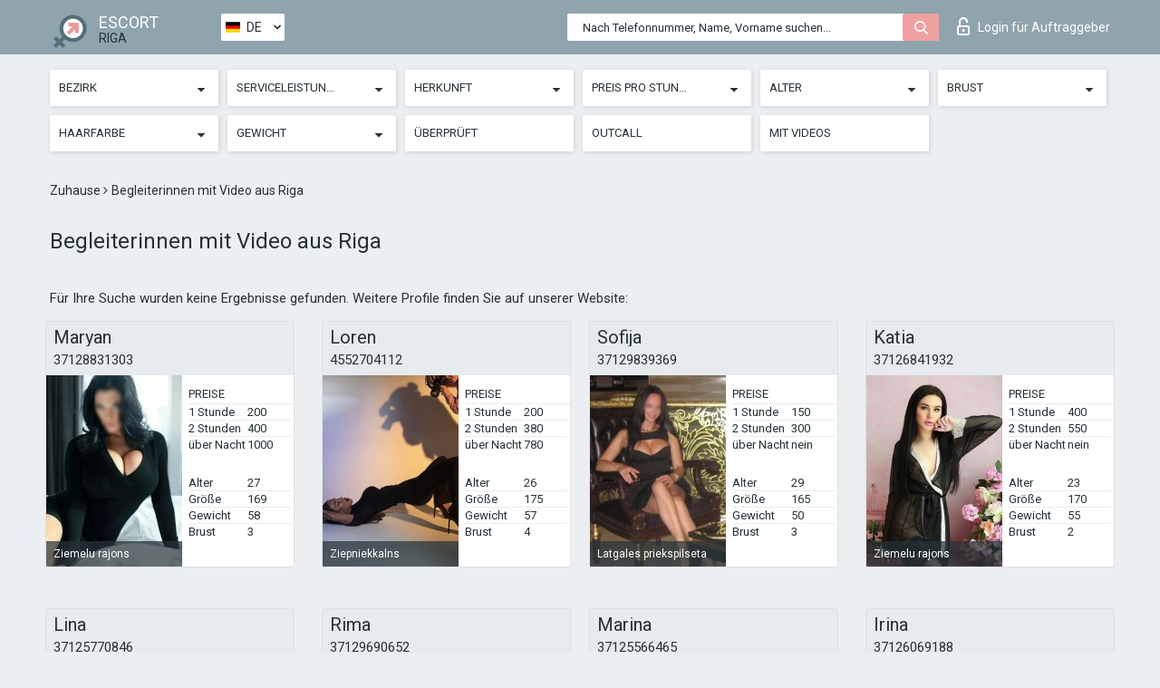

--- FILE ---
content_type: text/html; charset=UTF-8;
request_url: https://escortsiteriga.com/de/isvideo/
body_size: 7800
content:
<!DOCTYPE html>
<html lang="de">
<head>
	<meta http-equiv=Content-Type content="text/html;charset=UTF-8" />
	<meta http-equiv="X-UA-Compatible" content="IE=edge" />
	<meta name="viewport" content="width=device-width, minimum-scale=1, maximum-scale=1" />
	
	<title>Begleiterinnen mit Video aus Riga, die Top -Privatnutten</title>
	<meta name="description" content="Begleiterinnen mit Video aus Riga sind bereit, Ihre Vorstellung davon zu ändern, was wirklich perfekter Sex sein sollte">
	<!--Language-->
	<link rel="alternate" hreflang="x-default" href="https://escortsiteriga.com/isvideo/" />
	<link rel="alternate" hreflang="en" href="https://escortsiteriga.com/isvideo/" />
	<link rel="alternate" hreflang="pt" href="https://escortsiteriga.com/pt/isvideo/" />
	<link rel="alternate" hreflang="fr" href="https://escortsiteriga.com/fr/isvideo/" />
	<link rel="alternate" hreflang="es" href="https://escortsiteriga.com/es/isvideo/" />
	<link rel="alternate" hreflang="de" href="https://escortsiteriga.com/de/isvideo/" />
	<link rel="alternate" hreflang="ru" href="https://escortsiteriga.com/ru/isvideo/" />
	<link rel="canonical" href="https://escortsiteriga.com/de/isvideo/">
	<!-- different favicon -->
	<link rel="shortcut icon" href="/site1/favicons/favicon.ico" type="image/x-icon" />
	<link rel="apple-touch-icon" href="/site1/favicons/apple-touch-icon.png" />
	<link rel="apple-touch-icon" sizes="57x57" href="/site1/favicons/apple-touch-icon-57x57.png" />
	<link rel="apple-touch-icon" sizes="72x72" href="/site1/favicons/apple-touch-icon-72x72.png" />
	<link rel="apple-touch-icon" sizes="76x76" href="/site1/favicons/apple-touch-icon-76x76.png" />
	<link rel="apple-touch-icon" sizes="114x114" href="/site1/favicons/apple-touch-icon-114x114.png" />
	<link rel="apple-touch-icon" sizes="120x120" href="/site1/favicons/apple-touch-icon-120x120.png" />
	<link rel="apple-touch-icon" sizes="144x144" href="/site1/favicons/apple-touch-icon-144x144.png" />
	<link rel="apple-touch-icon" sizes="152x152" href="/site1/favicons/apple-touch-icon-152x152.png" />
	<link rel="apple-touch-icon" sizes="180x180" href="/site1/favicons/apple-touch-icon-180x180.png" />
	<!--/ different favicon -->
	

	<!--[if IE]><script src="//cdnjs.cloudflare.com/ajax/libs/html5shiv/3.7.3/html5shiv.min.js"></script><![endif]-->
	<link rel="stylesheet" type="text/css" href="/site1/css/app.min.css" />
</head>

<body class="home">
	<!-- header -->
	<div class="up-wrap">
		<div class="up-box">&#8963;</div>
	</div>
	<header id="header" class="header">
		<!-- top -->
		<div class="header-top">
			<div class="container">
				<!-- logo -->
				<a href="/de/" class="logo">
					<img src="/site1/images/logo.png" class="logo__img" alt="logo">
					<span class="logo__text">
						ESCORT<br>
						<i>Riga</i>
					</span>
				</a>
				<div class="local ">
	                <!-- lang -->
	                <div class="lang_dropdown">
	                    <div class="lang_dropbtn lang_de">DE</div>
	                    	                    <div class="lang_dropdown-content">
	                        	                        	                     	<a class="lang_en lngs" href="https://escortsiteriga.com/isvideo/">EN</a>
	                        	                        	                        	                     	<a class="lang_pt lngs" href="https://escortsiteriga.com/pt/isvideo/">PT</a>
	                        	                        	                        	                     	<a class="lang_fr lngs" href="https://escortsiteriga.com/fr/isvideo/">FR</a>
	                        	                        	                        	                     	<a class="lang_es lngs" href="https://escortsiteriga.com/es/isvideo/">ES</a>
	                        	                        	                        	                        	                        	                        	                     	<a class="lang_ru lngs" href="https://escortsiteriga.com/ru/isvideo/">RU</a>
	                        	                        	                    </div>
	                    	                </div>
	                <!-- end lang -->
      			</div>
				<!-- login -->
				<a href="/user.php?lang=de" class="login"><i class="icon icon-lock"></i>Login <span>für Auftraggeber</span></a>
				<!-- form -->
				<button class="toggle-search" type="button">
					<img src="/site1/images/search.svg" class="icon-search-lg" alt="search">
				</button>

				<div id="form-search" class="form-search topsearch ">
					<button type="submit" class="btn-search"><i class="icon icon-search"></i>
					</button>
					<input type="text" class="form-search__input topsearch" name="topsearch" placeholder="Nach Telefonnummer, Name, Vorname suchen...">
				</div>
			</div>
		</div>

							<!-- menu button -->
		<button id="menu-button" class="menu-button" type="button"><span class="burger-icon"></span>
		</button>
		<!-- menu -->
		<nav id="menu" class="menu" role="navigation">
			<ul class="menu-list container">
				<li class="menu-list__item menu-list__item_box toggle-dropdown">
					<a href="#" rel="nofollow"><span class="toggle-span">Bezirk</span></a>
					<!-- submenu -->
					<ul class="submenu">
					<!-- col -->
															                    <!-- District -->
																										<li class="submenu-list__item">
								<label class="menu__label" for="district0" rel="district0">
									<a href="/de/location-bisumuiza/" class="menu__text"> Bisumuiza</a>
								</label>
							</li>
														<li class="submenu-list__item">
								<label class="menu__label" for="district0" rel="district0">
									<a href="/de/location-centrs/" class="menu__text"> Centrs</a>
								</label>
							</li>
														<li class="submenu-list__item">
								<label class="menu__label" for="district0" rel="district0">
									<a href="/de/location-katlakalns/" class="menu__text"> Katlakalns</a>
								</label>
							</li>
														<li class="submenu-list__item">
								<label class="menu__label" for="district0" rel="district0">
									<a href="/de/location-kurzemes-rajons/" class="menu__text"> Kurzemes rajons</a>
								</label>
							</li>
														<li class="submenu-list__item">
								<label class="menu__label" for="district0" rel="district0">
									<a href="/de/location-latgales-priekspilseta/" class="menu__text"> Latgales priekspilseta</a>
								</label>
							</li>
														<li class="submenu-list__item">
								<label class="menu__label" for="district0" rel="district0">
									<a href="/de/location-tornakalns/" class="menu__text"> Tornakalns</a>
								</label>
							</li>
														<li class="submenu-list__item">
								<label class="menu__label" for="district0" rel="district0">
									<a href="/de/location-vecriga/" class="menu__text"> Vecriga</a>
								</label>
							</li>
														<li class="submenu-list__item">
								<label class="menu__label" for="district0" rel="district0">
									<a href="/de/location-vidzemes-priekspilseta/" class="menu__text"> Vidzemes priekspilseta</a>
								</label>
							</li>
														<li class="submenu-list__item">
								<label class="menu__label" for="district0" rel="district0">
									<a href="/de/location-zemgales-priekspilseta/" class="menu__text"> Zemgales priekspilseta</a>
								</label>
							</li>
														<li class="submenu-list__item">
								<label class="menu__label" for="district0" rel="district0">
									<a href="/de/location-ziemelu-rajons/" class="menu__text"> Ziemelu rajons</a>
								</label>
							</li>
														<li class="submenu-list__item">
								<label class="menu__label" for="district0" rel="district0">
									<a href="/de/location-ziepniekkalns/" class="menu__text"> Ziepniekkalns</a>
								</label>
							</li>
																		</ul>
				</li>

								

				<li class="menu-list__item menu-list__item_box toggle-dropdown">
					<a href="#" rel="nofollow"><span class="toggle-span">Serviceleistungen</span></a>
					<!-- submenu -->
					<ul class="submenu submenu_category">
						<!-- col -->
						<li class="submenu-col-3">
                                                                                                <!-- start sex -->
                                    <ul class="submenu-list">
                                        <li class="submenu-list__title">Sex</li>
                                        										                                            <li class="submenu-list__item">
                                                <label class="menu__label" for="sex1" rel="sex1">
                                                	<a href="/de/service-classic-sex/" class="menu__text"> Klassisch sex</a>
                                                </label>
                                            </li>
                                        										                                            <li class="submenu-list__item">
                                                <label class="menu__label" for="sex2" rel="sex2">
                                                	<a href="/de/service-a-level/" class="menu__text"> Ein Level</a>
                                                </label>
                                            </li>
                                        										                                            <li class="submenu-list__item">
                                                <label class="menu__label" for="sex3" rel="sex3">
                                                	<a href="/de/service-owo-oral-without-condom/" class="menu__text"> OWO - oral ohne Kondom</a>
                                                </label>
                                            </li>
                                        										                                            <li class="submenu-list__item">
                                                <label class="menu__label" for="sex4" rel="sex4">
                                                	<a href="/de/service-group-sex/" class="menu__text"> Gruppensex</a>
                                                </label>
                                            </li>
                                        										                                            <li class="submenu-list__item">
                                                <label class="menu__label" for="sex5" rel="sex5">
                                                	<a href="/de/service-double-penetration/" class="menu__text"> Doppelte Penetration</a>
                                                </label>
                                            </li>
                                        										                                            <li class="submenu-list__item">
                                                <label class="menu__label" for="sex6" rel="sex6">
                                                	<a href="/de/service-toys/" class="menu__text"> Spielzeuge</a>
                                                </label>
                                            </li>
                                        										                                            <li class="submenu-list__item">
                                                <label class="menu__label" for="sex7" rel="sex7">
                                                	<a href="/de/service-fetish/" class="menu__text"> Fetisch</a>
                                                </label>
                                            </li>
                                                                            </ul>
                                    <!-- end sex -->
                                                                                                                                                                                                                                                                                                                                                                                                                                                                                                                                                                                                                                                                                                                                                                                                                                                                                                                                                                                                                                                                                                                                                            <!-- start Additionally -->
                                    <ul class="submenu-list">
                                        <li class="submenu-list__title">Zusätzlich</li>
                                        										                                            <li class="submenu-list__item">
                                                <label class="menu__label" for="additionally8">
                                                	<a href="/de/service-escort/" class="menu__text"> Begleiten</a>
                                                </label>
                                            </li>
                                        										                                            <li class="submenu-list__item">
                                                <label class="menu__label" for="additionally9">
                                                	<a href="/de/service-photography/" class="menu__text"> Fotografie</a>
                                                </label>
                                            </li>
                                        										                                            <li class="submenu-list__item">
                                                <label class="menu__label" for="additionally10">
                                                	<a href="/de/service-there-is-a-young-man-for-a-couple/" class="menu__text"> Da ist ein junger Mann für ein Paar</a>
                                                </label>
                                            </li>
                                        										                                            <li class="submenu-list__item">
                                                <label class="menu__label" for="additionally11">
                                                	<a href="/de/service-couples/" class="menu__text"> Paare</a>
                                                </label>
                                            </li>
                                        										                                            <li class="submenu-list__item">
                                                <label class="menu__label" for="additionally12">
                                                	<a href="/de/service-washing-in-the-shower/" class="menu__text"> Waschen in der Dusche</a>
                                                </label>
                                            </li>
                                        										                                            <li class="submenu-list__item">
                                                <label class="menu__label" for="additionally13">
                                                	<a href="/de/service-pipshaw/" class="menu__text"> Pipshaw</a>
                                                </label>
                                            </li>
                                        										                                            <li class="submenu-list__item">
                                                <label class="menu__label" for="additionally14">
                                                	<a href="/de/service-rimming/" class="menu__text"> Rimming</a>
                                                </label>
                                            </li>
                                                                            </ul>
                                    <!-- end Additionally -->
                                                                                                                                                                                                            </li>

                        <li class="submenu-col-3">
                                                                                                                                                                                                                                                                                                                                                                                                                                                                        <!-- start Massage -->
                                    <ul class="submenu-list">
                                        <li class="submenu-list__title">Massage</li>
                                        										                                            <li class="submenu-list__item">
                                                <label class="menu__label" for="massage15">
                                                	<a href="/de/service-professional-massage/" class="menu__text"> Professionelle massage</a>
                                                </label>
                                            </li>
                                        										                                            <li class="submenu-list__item">
                                                <label class="menu__label" for="massage16">
                                                	<a href="/de/service-erotic-massage/" class="menu__text"> Erotische Massage</a>
                                                </label>
                                            </li>
                                        										                                            <li class="submenu-list__item">
                                                <label class="menu__label" for="massage17">
                                                	<a href="/de/service-urologic-massage/" class="menu__text"> Urologische Massage</a>
                                                </label>
                                            </li>
                                        										                                            <li class="submenu-list__item">
                                                <label class="menu__label" for="massage18">
                                                	<a href="/de/service-thai-massage/" class="menu__text"> Thai-Massage</a>
                                                </label>
                                            </li>
                                        										                                            <li class="submenu-list__item">
                                                <label class="menu__label" for="massage19">
                                                	<a href="/de/service-massotherapy/" class="menu__text"> Massotherapie</a>
                                                </label>
                                            </li>
                                        										                                            <li class="submenu-list__item">
                                                <label class="menu__label" for="massage20">
                                                	<a href="/de/service-four-hand-massage/" class="menu__text"> Vier-Hand-Massage</a>
                                                </label>
                                            </li>
                                        										                                            <li class="submenu-list__item">
                                                <label class="menu__label" for="massage21">
                                                	<a href="/de/service-sports-massage/" class="menu__text"> Sportmassage</a>
                                                </label>
                                            </li>
                                        										                                            <li class="submenu-list__item">
                                                <label class="menu__label" for="massage22">
                                                	<a href="/de/service-relaxing-massage/" class="menu__text"> Entspannende Massage</a>
                                                </label>
                                            </li>
                                        										                                            <li class="submenu-list__item">
                                                <label class="menu__label" for="massage23">
                                                	<a href="/de/service-sakura-branch/" class="menu__text"> Sakura-Zweig</a>
                                                </label>
                                            </li>
                                                                            </ul>
                                    <!-- end Massage -->
                                                                                                                                                                                                                                                                                                                                                                                                                                                                                                                                                                                                                                                                                                                                                                                                                                                                                                            <!-- start Striptease -->
                                    <ul class="submenu-list">
                                        <li class="submenu-list__title">Striptease</li>
                                        										                                            <li class="submenu-list__item">
                                                <label class="menu__label" for="strip24">
                                                	<a href="/de/service-striptease/" class="menu__text"> Striptease</a>
                                                </label>
                                            </li>
                                        										                                            <li class="submenu-list__item">
                                                <label class="menu__label" for="strip25">
                                                	<a href="/de/service-belly-dance/" class="menu__text"> Bauchtanz</a>
                                                </label>
                                            </li>
                                        										                                            <li class="submenu-list__item">
                                                <label class="menu__label" for="strip26">
                                                	<a href="/de/service-lesbian/" class="menu__text"> Lesben</a>
                                                </label>
                                            </li>
                                                                            </ul>
                                    <!-- end Striptease -->
                                                                                    </li>

                        <li class="submenu-col-3">
                                                                                                                                                                                                                                                                                                                                                                                                            <!-- start BDSM -->
                                    <ul class="submenu-list">
                                        <li class="submenu-list__title">BDSM</li>
                                        										                                            <li class="submenu-list__item">
                                                <label class="menu__label" for="bdsm27">
                                                	<a href="/de/service-mistress/" class="menu__text"> Herrin</a>
                                                </label>
                                            </li>
                                        										                                            <li class="submenu-list__item">
                                                <label class="menu__label" for="bdsm28">
                                                	<a href="/de/service-light-domination/" class="menu__text"> Leichte Dominanz</a>
                                                </label>
                                            </li>
                                        										                                            <li class="submenu-list__item">
                                                <label class="menu__label" for="bdsm29">
                                                	<a href="/de/service-bdsm/" class="menu__text"> BDSM</a>
                                                </label>
                                            </li>
                                        										                                            <li class="submenu-list__item">
                                                <label class="menu__label" for="bdsm30">
                                                	<a href="/de/service-slave/" class="menu__text"> Sklave</a>
                                                </label>
                                            </li>
                                        										                                            <li class="submenu-list__item">
                                                <label class="menu__label" for="bdsm31">
                                                	<a href="/de/service-strap-on/" class="menu__text"> Strap-on</a>
                                                </label>
                                            </li>
                                        										                                            <li class="submenu-list__item">
                                                <label class="menu__label" for="bdsm32">
                                                	<a href="/de/service-role-playing-games/" class="menu__text"> Rollenspiele</a>
                                                </label>
                                            </li>
                                        										                                            <li class="submenu-list__item">
                                                <label class="menu__label" for="bdsm33">
                                                	<a href="/de/service-bandage/" class="menu__text"> Bandage</a>
                                                </label>
                                            </li>
                                        										                                            <li class="submenu-list__item">
                                                <label class="menu__label" for="bdsm34">
                                                	<a href="/de/service-trampling/" class="menu__text"> Trampling</a>
                                                </label>
                                            </li>
                                                                            </ul>
                                    <!-- end BDSM -->
                                                                                                                                                                                                                                                                                                                                                                                                                                                                                                                                                                                                                                                            <!-- start Caress -->
                                    <ul class="submenu-list">
                                        <li class="submenu-list__title">Streicheln</li>
                                        										                                            <li class="submenu-list__item">
                                                <label class="menu__label" for="caress35">
                                                	<a href="/de/service-blowjob-condom/" class="menu__text"> Blowjob Kondom</a>
                                                </label>
                                            </li>
                                        										                                            <li class="submenu-list__item">
                                                <label class="menu__label" for="caress36">
                                                	<a href="/de/service-gfe/" class="menu__text"> Eine Freundin Erfahrung</a>
                                                </label>
                                            </li>
                                        										                                            <li class="submenu-list__item">
                                                <label class="menu__label" for="caress37">
                                                	<a href="/de/service-deepthroating-blowjob/" class="menu__text"> Deepthroating Blowjob</a>
                                                </label>
                                            </li>
                                        										                                            <li class="submenu-list__item">
                                                <label class="menu__label" for="caress38">
                                                	<a href="/de/service-blowjob-in-the-car/" class="menu__text"> Blowjob im Auto</a>
                                                </label>
                                            </li>
                                        										                                            <li class="submenu-list__item">
                                                <label class="menu__label" for="caress39">
                                                	<a href="/de/service-cunnilingus/" class="menu__text"> Cunnilingus</a>
                                                </label>
                                            </li>
                                        										                                            <li class="submenu-list__item">
                                                <label class="menu__label" for="caress40">
                                                	<a href="/de/service-anilingus/" class="menu__text"> Anilingus</a>
                                                </label>
                                            </li>
                                                                            </ul>
                                    <!-- end Caress -->
                                                                                                                                                                                                                                                                                                                                                                                                </li>

                        <li class="submenu-col-3">
                                                                                                                                                                                                                                                                                                                                                                                                                                                                                                                                                                                                <!-- start Fisting -->
                                    <ul class="submenu-list">
                                        <li class="submenu-list__title">Fisting</li>
                                        										                                            <li class="submenu-list__item">
                                                <label class="menu__label" for="fisting41">
                                                	<a href="/de/service-classic-fisting/" class="menu__text"> Klassisches Fisting</a>
                                                </label>
                                            </li>
                                        										                                            <li class="submenu-list__item">
                                                <label class="menu__label" for="fisting42">
                                                	<a href="/de/service-anal-fisting/" class="menu__text"> Anal Fisting</a>
                                                </label>
                                            </li>
                                        										                                            <li class="submenu-list__item">
                                                <label class="menu__label" for="fisting43">
                                                	<a href="/de/service-extreme-fisting/" class="menu__text"> Extremes Fisten</a>
                                                </label>
                                            </li>
                                                                            </ul>
                                    <!-- end Fisting -->
                                                                                                                                                                                                                                                                                    <!-- start Cum -->
                                    <ul class="submenu-list">
                                        <li class="submenu-list__title">Sperma</li>
                                                                                                                            <li class="submenu-list__item">
                                                <label class="menu__label" for="cum44">
                                                	<a href="/de/service-cim/" class="menu__text"> Sperma im Mund</a>
                                                </label>
                                            </li>
                                                                                                                            <li class="submenu-list__item">
                                                <label class="menu__label" for="cum45">
                                                	<a href="/de/service-cob/" class="menu__text"> Sperma auf der Brust</a>
                                                </label>
                                            </li>
                                                                                                                            <li class="submenu-list__item">
                                                <label class="menu__label" for="cum46">
                                                	<a href="/de/service-cif/" class="menu__text"> Sperma im Gesicht</a>
                                                </label>
                                            </li>
                                                                            </ul>
                                    <!-- end Cum -->
                                                                                                                                                                                                                                                                                                                                                                                                                                                                                                                                                                                                                                                                                                                                                                                    <!-- start WS -->
                                    <ul class="submenu-list">
                                        <li class="submenu-list__title">Wassersport</li>
                                        										                                            <li class="submenu-list__item">
                                                <label class="menu__label" for="ws47">
                                                	<a href="/de/service-ws-giving/" class="menu__text"> Wassersport geben</a>
                                                </label>
                                            </li>
                                        										                                            <li class="submenu-list__item">
                                                <label class="menu__label" for="ws48">
                                                	<a href="/de/service-ws-getting/" class="menu__text"> Wassersport bekommen</a>
                                                </label>
                                            </li>
                                                                            </ul>
                                    <!-- end WS -->
                                                                                                                                                                                                                                                                                                                                                                                                                                                                                                						</li>
					</ul>
				</li>

				<li class="menu-list__item menu-list__item_box toggle-dropdown parent">
					<a href="#" rel="nofollow"><span class="toggle-span">Herkunft</span></a>
					<!-- submenu -->
					<ul class="submenu">
                        <!-- update 6.07.18 -->
                        <!-- Nationals -->
																	        <li class="submenu-list__item">
					        	<label class="menu__label" for="nationals49">
					        	<a href="/de/nation-arab/" class="menu__text"> Araberin</a>
					        	</label>
					        </li>
																	        <li class="submenu-list__item">
					        	<label class="menu__label" for="nationals50">
					        	<a href="/de/nation-asian/" class="menu__text"> Asiatin</a>
					        	</label>
					        </li>
																	        <li class="submenu-list__item">
					        	<label class="menu__label" for="nationals51">
					        	<a href="/de/nation-ebony-black/" class="menu__text"> Neger</a>
					        	</label>
					        </li>
																	        <li class="submenu-list__item">
					        	<label class="menu__label" for="nationals52">
					        	<a href="/de/nation-european-white/" class="menu__text"> Europäisch</a>
					        	</label>
					        </li>
																	        <li class="submenu-list__item">
					        	<label class="menu__label" for="nationals53">
					        	<a href="/de/nation-indian/" class="menu__text"> Indisch</a>
					        	</label>
					        </li>
																	        <li class="submenu-list__item">
					        	<label class="menu__label" for="nationals54">
					        	<a href="/de/nation-latin/" class="menu__text"> Latina</a>
					        	</label>
					        </li>
																	        <li class="submenu-list__item">
					        	<label class="menu__label" for="nationals55">
					        	<a href="/de/nation-mixed/" class="menu__text"> Gemischt</a>
					        	</label>
					        </li>
						                        <!-- end update 6.07.18 -->
					</ul>
				</li>

				<!-- new filters -->
				<!-- price -->
				<li class="menu-list__item menu-list__item_box toggle-dropdown parent">
			        <a href="#" rel="nofollow"><span class="toggle-span">Preis pro Stunde</span></a>
			        <!-- submenu -->
			        <ul class="submenu">
			            <!-- col -->
			            <li class="submenu-col-2">
			                <ul class="submenu-list">
			                    			                    <label class="menu__label" for="search-1"><a href="/de/pricecheap/" class="menu__text"> 1-100</a></label>
			                    			                    <label class="menu__label" for="search-5"><a href="/de/price100-250/" class="menu__text"> 100-250</a></label>
			                    			                    <label class="menu__label" for="search-18"><a href="/de/price250-500/" class="menu__text"> 250-500</a></label>
			                    			                    <label class="menu__label" for="search-31"><a href="/de/price500-1000/" class="menu__text"> 500-1000</a></label>
			                    			                    <label class="menu__label" for="search-190"><a href="/de/price1000-5000/" class="menu__text"> 1000-5000</a></label>
			                    			                </ul>
			            </li>
			        </ul>
			    </li>

			    <!-- age -->
			    <li class="menu-list__item menu-list__item_box toggle-dropdown parent">
			        <a href="#" rel="nofollow"><span class="toggle-span">Alter</span></a>
			        <!-- submenu -->
			        <ul class="submenu">
			            <!-- col -->
			            <li class="submenu-col-2">
			                <ul class="submenu-list">
			                    			                    <label class="menu__label" for="search-2"><a href="/de/age18-20/" class="menu__text"> 18-20</a></label>
			                    			                    <label class="menu__label" for="search-13"><a href="/de/age21-25/" class="menu__text"> 21-25</a></label>
			                    			                    <label class="menu__label" for="search-14"><a href="/de/age26-30/" class="menu__text"> 26-30</a></label>
			                    			                    <label class="menu__label" for="search-15"><a href="/de/age31-35/" class="menu__text"> 31-35</a></label>
			                    			                    <label class="menu__label" for="search-16"><a href="/de/age36-40/" class="menu__text"> 36-40</a></label>
			                    			                    <label class="menu__label" for="search-17"><a href="/de/age40-75/" class="menu__text"> 40-75</a></label>
			                    			                </ul>
			            </li>
			        </ul>
			    </li>

			    <!-- bust -->
			    <li class="menu-list__item menu-list__item_box toggle-dropdown parent">
			        <a href="#" rel="nofollow"><span class="toggle-span">Brust</span></a>
			        <!-- submenu -->
			        <ul class="submenu">
			            <!-- col -->
			            <li class="submenu-col-2">
			                <ul class="submenu-list">
			                    			                    <label class="menu__label" for="search-3"><a href="/de/bust1-2/" class="menu__text"> A-B</a></label>
			                    			                    <label class="menu__label" for="search-4"><a href="/de/bust2-3/" class="menu__text"> C-D</a></label>
			                    			                    <label class="menu__label" for="search-11"><a href="/de/bust-medium/" class="menu__text"> E-F</a></label>
			                    			                    <label class="menu__label" for="search-12"><a href="/de/bust-big/" class="menu__text"> F+</a></label>
			                    			                </ul>
			            </li>
			        </ul>
			    </li>

                <!-- hair -->
                <li class="menu-list__item menu-list__item_box toggle-dropdown parent">
                    <a href="#" rel="nofollow"><span class="toggle-span">Haarfarbe</span></a>
                    <!-- submenu -->
                    <ul class="submenu">
                        <!-- col -->
                        <li class="submenu-col-2">
                            <ul class="submenu-list">
                                                                                                <label class="menu__label" for="search-bl6"><a href="/de/blonde/" class="menu__text"> Blonde </a></label>
                                                                                                <label class="menu__label" for="search-bl7"><a href="/de/brown/" class="menu__text"> Braun</a></label>
                                                                                                <label class="menu__label" for="search-bl8"><a href="/de/black/" class="menu__text"> Schwarz</a></label>
                                                                                                <label class="menu__label" for="search-bl9"><a href="/de/red/" class="menu__text"> Rot</a></label>
                                                            </ul>
                        </li>
                    </ul>
                </li>

                <!-- weight -->
                <li class="menu-list__item menu-list__item_box toggle-dropdown parent">
                    <a href="#" rel="nofollow"><span class="toggle-span">Gewicht</span></a>
                    <!-- submenu -->
                    <ul class="submenu">
                        <!-- col -->
                        <li class="submenu-col-2">
                            <ul class="submenu-list">
                                                                <input class="menu__checkbox" type="checkbox" name="search-bl" value="26" id="search-26"  />
                                <label class="menu__label" for="search-26"><a href="/de/w40-50/" class="menu__text"> Dünn</a></label>
                                                                <input class="menu__checkbox" type="checkbox" name="search-bl" value="27" id="search-27"  />
                                <label class="menu__label" for="search-27"><a href="/de/w50-60/" class="menu__text"> Schlank</a></label>
                                                                <input class="menu__checkbox" type="checkbox" name="search-bl" value="28" id="search-28"  />
                                <label class="menu__label" for="search-28"><a href="/de/w60-80/" class="menu__text"> Mollig</a></label>
                                                                <input class="menu__checkbox" type="checkbox" name="search-bl" value="29" id="search-29"  />
                                <label class="menu__label" for="search-29"><a href="/de/w80-100/" class="menu__text"> Fett</a></label>
                                                            </ul>
                        </li>
                    </ul>
                </li>

			    <li class="menu-list__item menu-list__item_box toggle-dropdown li_filter menu-list__item_label">
			    				        <input class="menu__checkbox" type="checkbox" name="search-bl" value="21" id="search-21"  />
	                <label class="menu__label" for="search-21"><a href="/de/checked/" class="menu__text"> Überprüft</a></span></label>
			    </li>

			    <li class="menu-list__item menu-list__item_box toggle-dropdown li_filter menu-list__item_label">
			    				        <input class="menu__checkbox" type="checkbox" name="search-bl" value="22" id="search-22"  />
	                <label class="menu__label" for="search-22"><a href="/de/viezd/" class="menu__text"> Outcall</a></span></label>
			    </li>

			    <li class="menu-list__item menu-list__item_box toggle-dropdown li_filter menu-list__item_label">
			    				        <input class="menu__checkbox" type="checkbox" name="search-bl" value="23" id="search-23"  checked="checked" />
	                <label class="menu__label" for="search-23"><a href="/de/isvideo/" class="menu__text"> Mit Videos</a></span></label>
			    </li>
			</ul>
			<!--/ new filters -->
		</nav>
		

			</header>

	<main class="wrapper">
    <!-- CATEGORY BREADCRUMBS -->
        <div class="breadcrumbs clearfix">
            <div class="container">
                <ul class="breadcrumbs-list">
                    <li class="breadcrumbs-list__item">
                        <a href="/de/" class="breadcrumbs__item_link link">Zuhause </a><i class="fa fa-angle-right" aria-hidden="true"></i>
                    </li>
                    <li class="breadcrumbs-list__item">
                        <span>Begleiterinnen mit Video aus Riga</span>
                    </li>
                </ul>
            </div>
        </div>
        
        <!-- title -->
        <div class="title container">
            <h1>Begleiterinnen mit Video aus Riga</h1>
        </div>
        <!-- cards -->
        <section id="cards" class="cards">
            <div class="container">
                <div class="row">
                                  <div class="allformspage">
                    	<p class="col-md-12">Für Ihre Suche wurden keine Ergebnisse gefunden. Weitere Profile finden Sie auf unserer Website:</p>
<!-- item -->
<div class="col-xs-6 col-md-4 col-lg-3">
	<div class="card">
		<!-- card-panel -->
		<div class="card-panel">
			<a href="/de/maryan/" class="card-panel-item card-panel-item_name"><span>Maryan</span></a>
			<div class="card-panel-item card-panel-item_tel"><a href="tel:37128831303">37128831303</a></div>
		</div>

		<!-- body -->
		<div class="card-body">
			<!-- image -->
			<a href="/de/maryan/" class="cards__image" rel="nofollow">
				<img src="/small/10445/49791.jpg" alt="girl">
				<span class="card__subway">
								    Ziemelu rajons
								</span>
			</a>

			<!-- list -->
			 <!-- noindex -->
			<div class="card-list">

				<!-- item -->
				<div class="card-list-item">
					<div class="card-list-item__title">PREISE</div>
					<ul class="list">
						<li>
							<span>1 Stunde</span>
							<span>200</span>
						</li>
						<li>
							<span>2 Stunden</span>
							<span>400</span>
						</li>
						<li>
							<span>über Nacht</span>
							<span>1000</span>
						</li>
					</ul>
				</div>

				<!-- item -->
				<div class="card-list-item">
					<ul class="list">
						<li>
							<span>Alter</span>
							<span>27 </span>
						</li>
						<li>
							<span>Größe</span>
							<span>169</span>
						</li>
						<li>
							<span>Gewicht</span>
							<span>58</span>
						</li>
						<li>
							<span>Brust</span>
							<span>3</span>
						</li>
					</ul>
				</div>

				<!-- check -->
				<div class="check-label-list">
														</div>

			</div>
			 <!-- /noindex -->
		</div>
	</div>
</div>
<!-- item -->
<div class="col-xs-6 col-md-4 col-lg-3">
	<div class="card">
		<!-- card-panel -->
		<div class="card-panel">
			<a href="/de/loren-9/" class="card-panel-item card-panel-item_name"><span>Loren</span></a>
			<div class="card-panel-item card-panel-item_tel"><a href="tel:4552704112">4552704112</a></div>
		</div>

		<!-- body -->
		<div class="card-body">
			<!-- image -->
			<a href="/de/loren-9/" class="cards__image" rel="nofollow">
				<img src="/small/46197/240589.jpg" alt="girl">
				<span class="card__subway">
								    Ziepniekkalns
								</span>
			</a>

			<!-- list -->
			 <!-- noindex -->
			<div class="card-list">

				<!-- item -->
				<div class="card-list-item">
					<div class="card-list-item__title">PREISE</div>
					<ul class="list">
						<li>
							<span>1 Stunde</span>
							<span>200</span>
						</li>
						<li>
							<span>2 Stunden</span>
							<span>380</span>
						</li>
						<li>
							<span>über Nacht</span>
							<span>780</span>
						</li>
					</ul>
				</div>

				<!-- item -->
				<div class="card-list-item">
					<ul class="list">
						<li>
							<span>Alter</span>
							<span>26 </span>
						</li>
						<li>
							<span>Größe</span>
							<span>175</span>
						</li>
						<li>
							<span>Gewicht</span>
							<span>57</span>
						</li>
						<li>
							<span>Brust</span>
							<span>4</span>
						</li>
					</ul>
				</div>

				<!-- check -->
				<div class="check-label-list">
														</div>

			</div>
			 <!-- /noindex -->
		</div>
	</div>
</div>
<!-- item -->
<div class="col-xs-6 col-md-4 col-lg-3">
	<div class="card">
		<!-- card-panel -->
		<div class="card-panel">
			<a href="/de/sofija-2/" class="card-panel-item card-panel-item_name"><span>Sofija</span></a>
			<div class="card-panel-item card-panel-item_tel"><a href="tel:37129839369">37129839369</a></div>
		</div>

		<!-- body -->
		<div class="card-body">
			<!-- image -->
			<a href="/de/sofija-2/" class="cards__image" rel="nofollow">
				<img src="/small/46230/240764.jpg" alt="girl">
				<span class="card__subway">
								    Latgales priekspilseta
								</span>
			</a>

			<!-- list -->
			 <!-- noindex -->
			<div class="card-list">

				<!-- item -->
				<div class="card-list-item">
					<div class="card-list-item__title">PREISE</div>
					<ul class="list">
						<li>
							<span>1 Stunde</span>
							<span>150</span>
						</li>
						<li>
							<span>2 Stunden</span>
							<span>300</span>
						</li>
						<li>
							<span>über Nacht</span>
							<span>nein</span>
						</li>
					</ul>
				</div>

				<!-- item -->
				<div class="card-list-item">
					<ul class="list">
						<li>
							<span>Alter</span>
							<span>29 </span>
						</li>
						<li>
							<span>Größe</span>
							<span>165</span>
						</li>
						<li>
							<span>Gewicht</span>
							<span>50</span>
						</li>
						<li>
							<span>Brust</span>
							<span>3</span>
						</li>
					</ul>
				</div>

				<!-- check -->
				<div class="check-label-list">
														</div>

			</div>
			 <!-- /noindex -->
		</div>
	</div>
</div>
<!-- item -->
<div class="col-xs-6 col-md-4 col-lg-3">
	<div class="card">
		<!-- card-panel -->
		<div class="card-panel">
			<a href="/de/katia-14/" class="card-panel-item card-panel-item_name"><span>Katia</span></a>
			<div class="card-panel-item card-panel-item_tel"><a href="tel:37126841932">37126841932</a></div>
		</div>

		<!-- body -->
		<div class="card-body">
			<!-- image -->
			<a href="/de/katia-14/" class="cards__image" rel="nofollow">
				<img src="/small/46283/240990.jpg" alt="girl">
				<span class="card__subway">
								    Ziemelu rajons
								</span>
			</a>

			<!-- list -->
			 <!-- noindex -->
			<div class="card-list">

				<!-- item -->
				<div class="card-list-item">
					<div class="card-list-item__title">PREISE</div>
					<ul class="list">
						<li>
							<span>1 Stunde</span>
							<span>400</span>
						</li>
						<li>
							<span>2 Stunden</span>
							<span>550</span>
						</li>
						<li>
							<span>über Nacht</span>
							<span>nein</span>
						</li>
					</ul>
				</div>

				<!-- item -->
				<div class="card-list-item">
					<ul class="list">
						<li>
							<span>Alter</span>
							<span>23 </span>
						</li>
						<li>
							<span>Größe</span>
							<span>170</span>
						</li>
						<li>
							<span>Gewicht</span>
							<span>55</span>
						</li>
						<li>
							<span>Brust</span>
							<span>2</span>
						</li>
					</ul>
				</div>

				<!-- check -->
				<div class="check-label-list">
														</div>

			</div>
			 <!-- /noindex -->
		</div>
	</div>
</div>
<!-- item -->
<div class="col-xs-6 col-md-4 col-lg-3">
	<div class="card">
		<!-- card-panel -->
		<div class="card-panel">
			<a href="/de/lina-53/" class="card-panel-item card-panel-item_name"><span>Lina</span></a>
			<div class="card-panel-item card-panel-item_tel"><a href="tel:37125770846">37125770846</a></div>
		</div>

		<!-- body -->
		<div class="card-body">
			<!-- image -->
			<a href="/de/lina-53/" class="cards__image" rel="nofollow">
				<img src="/small/46288/241011.jpg" alt="girl">
				<span class="card__subway">
								    Centrs
								</span>
			</a>

			<!-- list -->
			 <!-- noindex -->
			<div class="card-list">

				<!-- item -->
				<div class="card-list-item">
					<div class="card-list-item__title">PREISE</div>
					<ul class="list">
						<li>
							<span>1 Stunde</span>
							<span>170</span>
						</li>
						<li>
							<span>2 Stunden</span>
							<span>300</span>
						</li>
						<li>
							<span>über Nacht</span>
							<span>600</span>
						</li>
					</ul>
				</div>

				<!-- item -->
				<div class="card-list-item">
					<ul class="list">
						<li>
							<span>Alter</span>
							<span>25 </span>
						</li>
						<li>
							<span>Größe</span>
							<span>167</span>
						</li>
						<li>
							<span>Gewicht</span>
							<span>55</span>
						</li>
						<li>
							<span>Brust</span>
							<span>4</span>
						</li>
					</ul>
				</div>

				<!-- check -->
				<div class="check-label-list">
														</div>

			</div>
			 <!-- /noindex -->
		</div>
	</div>
</div>
<!-- item -->
<div class="col-xs-6 col-md-4 col-lg-3">
	<div class="card">
		<!-- card-panel -->
		<div class="card-panel">
			<a href="/de/rima-15/" class="card-panel-item card-panel-item_name"><span>Rima</span></a>
			<div class="card-panel-item card-panel-item_tel"><a href="tel:37129690652">37129690652</a></div>
		</div>

		<!-- body -->
		<div class="card-body">
			<!-- image -->
			<a href="/de/rima-15/" class="cards__image" rel="nofollow">
				<img src="/small/46278/240974.jpg" alt="girl">
				<span class="card__subway">
								    Ziepniekkalns
								</span>
			</a>

			<!-- list -->
			 <!-- noindex -->
			<div class="card-list">

				<!-- item -->
				<div class="card-list-item">
					<div class="card-list-item__title">PREISE</div>
					<ul class="list">
						<li>
							<span>1 Stunde</span>
							<span>200</span>
						</li>
						<li>
							<span>2 Stunden</span>
							<span>350</span>
						</li>
						<li>
							<span>über Nacht</span>
							<span>nein</span>
						</li>
					</ul>
				</div>

				<!-- item -->
				<div class="card-list-item">
					<ul class="list">
						<li>
							<span>Alter</span>
							<span>20 </span>
						</li>
						<li>
							<span>Größe</span>
							<span>167</span>
						</li>
						<li>
							<span>Gewicht</span>
							<span>54</span>
						</li>
						<li>
							<span>Brust</span>
							<span>2</span>
						</li>
					</ul>
				</div>

				<!-- check -->
				<div class="check-label-list">
														</div>

			</div>
			 <!-- /noindex -->
		</div>
	</div>
</div>
<!-- item -->
<div class="col-xs-6 col-md-4 col-lg-3">
	<div class="card">
		<!-- card-panel -->
		<div class="card-panel">
			<a href="/de/marina-32/" class="card-panel-item card-panel-item_name"><span>Marina</span></a>
			<div class="card-panel-item card-panel-item_tel"><a href="tel:37125566465">37125566465</a></div>
		</div>

		<!-- body -->
		<div class="card-body">
			<!-- image -->
			<a href="/de/marina-32/" class="cards__image" rel="nofollow">
				<img src="/small/10052/47732.jpg" alt="girl">
				<span class="card__subway">
								    Ziepniekkalns
								</span>
			</a>

			<!-- list -->
			 <!-- noindex -->
			<div class="card-list">

				<!-- item -->
				<div class="card-list-item">
					<div class="card-list-item__title">PREISE</div>
					<ul class="list">
						<li>
							<span>1 Stunde</span>
							<span>150</span>
						</li>
						<li>
							<span>2 Stunden</span>
							<span>250</span>
						</li>
						<li>
							<span>über Nacht</span>
							<span>600</span>
						</li>
					</ul>
				</div>

				<!-- item -->
				<div class="card-list-item">
					<ul class="list">
						<li>
							<span>Alter</span>
							<span>30 </span>
						</li>
						<li>
							<span>Größe</span>
							<span>162</span>
						</li>
						<li>
							<span>Gewicht</span>
							<span>49</span>
						</li>
						<li>
							<span>Brust</span>
							<span>2</span>
						</li>
					</ul>
				</div>

				<!-- check -->
				<div class="check-label-list">
														</div>

			</div>
			 <!-- /noindex -->
		</div>
	</div>
</div>
<!-- item -->
<div class="col-xs-6 col-md-4 col-lg-3">
	<div class="card">
		<!-- card-panel -->
		<div class="card-panel">
			<a href="/de/irina-55/" class="card-panel-item card-panel-item_name"><span>Irina</span></a>
			<div class="card-panel-item card-panel-item_tel"><a href="tel:37126069188">37126069188</a></div>
		</div>

		<!-- body -->
		<div class="card-body">
			<!-- image -->
			<a href="/de/irina-55/" class="cards__image" rel="nofollow">
				<img src="/small/46212/240689.jpg" alt="girl">
				<span class="card__subway">
								    Ziemelu rajons
								</span>
			</a>

			<!-- list -->
			 <!-- noindex -->
			<div class="card-list">

				<!-- item -->
				<div class="card-list-item">
					<div class="card-list-item__title">PREISE</div>
					<ul class="list">
						<li>
							<span>1 Stunde</span>
							<span>150</span>
						</li>
						<li>
							<span>2 Stunden</span>
							<span>300</span>
						</li>
						<li>
							<span>über Nacht</span>
							<span>nein</span>
						</li>
					</ul>
				</div>

				<!-- item -->
				<div class="card-list-item">
					<ul class="list">
						<li>
							<span>Alter</span>
							<span>26 </span>
						</li>
						<li>
							<span>Größe</span>
							<span>168</span>
						</li>
						<li>
							<span>Gewicht</span>
							<span>57</span>
						</li>
						<li>
							<span>Brust</span>
							<span>3</span>
						</li>
					</ul>
				</div>

				<!-- check -->
				<div class="check-label-list">
														</div>

			</div>
			 <!-- /noindex -->
		</div>
	</div>
</div>
<!-- item -->
<div class="col-xs-6 col-md-4 col-lg-3">
	<div class="card">
		<!-- card-panel -->
		<div class="card-panel">
			<a href="/de/yulia-14/" class="card-panel-item card-panel-item_name"><span>Yulia</span></a>
			<div class="card-panel-item card-panel-item_tel"><a href="tel:37129588774">37129588774</a></div>
		</div>

		<!-- body -->
		<div class="card-body">
			<!-- image -->
			<a href="/de/yulia-14/" class="cards__image" rel="nofollow">
				<img src="/small/46223/240735.jpg" alt="girl">
				<span class="card__subway">
								    Bisumuiza
								</span>
			</a>

			<!-- list -->
			 <!-- noindex -->
			<div class="card-list">

				<!-- item -->
				<div class="card-list-item">
					<div class="card-list-item__title">PREISE</div>
					<ul class="list">
						<li>
							<span>1 Stunde</span>
							<span>120</span>
						</li>
						<li>
							<span>2 Stunden</span>
							<span>nein</span>
						</li>
						<li>
							<span>über Nacht</span>
							<span>nein</span>
						</li>
					</ul>
				</div>

				<!-- item -->
				<div class="card-list-item">
					<ul class="list">
						<li>
							<span>Alter</span>
							<span>25 </span>
						</li>
						<li>
							<span>Größe</span>
							<span>168</span>
						</li>
						<li>
							<span>Gewicht</span>
							<span>56</span>
						</li>
						<li>
							<span>Brust</span>
							<span>3</span>
						</li>
					</ul>
				</div>

				<!-- check -->
				<div class="check-label-list">
														</div>

			</div>
			 <!-- /noindex -->
		</div>
	</div>
</div>
<!-- item -->
<div class="col-xs-6 col-md-4 col-lg-3">
	<div class="card">
		<!-- card-panel -->
		<div class="card-panel">
			<a href="/de/jamriga/" class="card-panel-item card-panel-item_name"><span>Jamriga</span></a>
			<div class="card-panel-item card-panel-item_tel"><a href="tel:37126744598">37126744598</a></div>
		</div>

		<!-- body -->
		<div class="card-body">
			<!-- image -->
			<a href="/de/jamriga/" class="cards__image" rel="nofollow">
				<img src="/small/10476/49923.jpg" alt="girl">
				<span class="card__subway">
								    Katlakalns
								</span>
			</a>

			<!-- list -->
			 <!-- noindex -->
			<div class="card-list">

				<!-- item -->
				<div class="card-list-item">
					<div class="card-list-item__title">PREISE</div>
					<ul class="list">
						<li>
							<span>1 Stunde</span>
							<span>60</span>
						</li>
						<li>
							<span>2 Stunden</span>
							<span>120</span>
						</li>
						<li>
							<span>über Nacht</span>
							<span>300</span>
						</li>
					</ul>
				</div>

				<!-- item -->
				<div class="card-list-item">
					<ul class="list">
						<li>
							<span>Alter</span>
							<span>24 </span>
						</li>
						<li>
							<span>Größe</span>
							<span>180</span>
						</li>
						<li>
							<span>Gewicht</span>
							<span>75</span>
						</li>
						<li>
							<span>Brust</span>
							<span>3</span>
						</li>
					</ul>
				</div>

				<!-- check -->
				<div class="check-label-list">
														</div>

			</div>
			 <!-- /noindex -->
		</div>
	</div>
</div>
<!-- item -->
<div class="col-xs-6 col-md-4 col-lg-3">
	<div class="card">
		<!-- card-panel -->
		<div class="card-panel">
			<a href="/de/alisa-70/" class="card-panel-item card-panel-item_name"><span>Alisa</span></a>
			<div class="card-panel-item card-panel-item_tel"><a href="tel:37124940746">37124940746</a></div>
		</div>

		<!-- body -->
		<div class="card-body">
			<!-- image -->
			<a href="/de/alisa-70/" class="cards__image" rel="nofollow">
				<img src="/small/46237/240801.jpg" alt="girl">
				<span class="card__subway">
								    Tornakalns
								</span>
			</a>

			<!-- list -->
			 <!-- noindex -->
			<div class="card-list">

				<!-- item -->
				<div class="card-list-item">
					<div class="card-list-item__title">PREISE</div>
					<ul class="list">
						<li>
							<span>1 Stunde</span>
							<span>120</span>
						</li>
						<li>
							<span>2 Stunden</span>
							<span>nein</span>
						</li>
						<li>
							<span>über Nacht</span>
							<span>nein</span>
						</li>
					</ul>
				</div>

				<!-- item -->
				<div class="card-list-item">
					<ul class="list">
						<li>
							<span>Alter</span>
							<span>20 </span>
						</li>
						<li>
							<span>Größe</span>
							<span>160</span>
						</li>
						<li>
							<span>Gewicht</span>
							<span>50</span>
						</li>
						<li>
							<span>Brust</span>
							<span>2</span>
						</li>
					</ul>
				</div>

				<!-- check -->
				<div class="check-label-list">
														</div>

			</div>
			 <!-- /noindex -->
		</div>
	</div>
</div>
<!-- item -->
<div class="col-xs-6 col-md-4 col-lg-3">
	<div class="card">
		<!-- card-panel -->
		<div class="card-panel">
			<a href="/de/angelica-25/" class="card-panel-item card-panel-item_name"><span>Angelica</span></a>
			<div class="card-panel-item card-panel-item_tel"><a href="tel:37128482205">37128482205</a></div>
		</div>

		<!-- body -->
		<div class="card-body">
			<!-- image -->
			<a href="/de/angelica-25/" class="cards__image" rel="nofollow">
				<img src="/small/46200/240619.jpg" alt="girl">
				<span class="card__subway">
								    Kurzemes rajons
								</span>
			</a>

			<!-- list -->
			 <!-- noindex -->
			<div class="card-list">

				<!-- item -->
				<div class="card-list-item">
					<div class="card-list-item__title">PREISE</div>
					<ul class="list">
						<li>
							<span>1 Stunde</span>
							<span>200</span>
						</li>
						<li>
							<span>2 Stunden</span>
							<span>400</span>
						</li>
						<li>
							<span>über Nacht</span>
							<span>nein</span>
						</li>
					</ul>
				</div>

				<!-- item -->
				<div class="card-list-item">
					<ul class="list">
						<li>
							<span>Alter</span>
							<span>25 </span>
						</li>
						<li>
							<span>Größe</span>
							<span>170</span>
						</li>
						<li>
							<span>Gewicht</span>
							<span>58</span>
						</li>
						<li>
							<span>Brust</span>
							<span>6</span>
						</li>
					</ul>
				</div>

				<!-- check -->
				<div class="check-label-list">
														</div>

			</div>
			 <!-- /noindex -->
		</div>
	</div>
</div>
<!-- item -->
<div class="col-xs-6 col-md-4 col-lg-3">
	<div class="card">
		<!-- card-panel -->
		<div class="card-panel">
			<a href="/de/eva-205/" class="card-panel-item card-panel-item_name"><span>Eva</span></a>
			<div class="card-panel-item card-panel-item_tel"><a href="tel:37125741063">37125741063</a></div>
		</div>

		<!-- body -->
		<div class="card-body">
			<!-- image -->
			<a href="/de/eva-205/" class="cards__image" rel="nofollow">
				<img src="/small/46224/240740.jpg" alt="girl">
				<span class="card__subway">
								    Vidzemes priekspilseta
								</span>
			</a>

			<!-- list -->
			 <!-- noindex -->
			<div class="card-list">

				<!-- item -->
				<div class="card-list-item">
					<div class="card-list-item__title">PREISE</div>
					<ul class="list">
						<li>
							<span>1 Stunde</span>
							<span>50</span>
						</li>
						<li>
							<span>2 Stunden</span>
							<span>100</span>
						</li>
						<li>
							<span>über Nacht</span>
							<span>400</span>
						</li>
					</ul>
				</div>

				<!-- item -->
				<div class="card-list-item">
					<ul class="list">
						<li>
							<span>Alter</span>
							<span>30 </span>
						</li>
						<li>
							<span>Größe</span>
							<span>165</span>
						</li>
						<li>
							<span>Gewicht</span>
							<span>78</span>
						</li>
						<li>
							<span>Brust</span>
							<span>7</span>
						</li>
					</ul>
				</div>

				<!-- check -->
				<div class="check-label-list">
														</div>

			</div>
			 <!-- /noindex -->
		</div>
	</div>
</div>
<!-- item -->
<div class="col-xs-6 col-md-4 col-lg-3">
	<div class="card">
		<!-- card-panel -->
		<div class="card-panel">
			<a href="/de/rosa-19/" class="card-panel-item card-panel-item_name"><span>Rosa</span></a>
			<div class="card-panel-item card-panel-item_tel"><a href="tel:37125344202">37125344202</a></div>
		</div>

		<!-- body -->
		<div class="card-body">
			<!-- image -->
			<a href="/de/rosa-19/" class="cards__image" rel="nofollow">
				<img src="/small/46244/240831.jpg" alt="girl">
				<span class="card__subway">
								    Vecriga
								</span>
			</a>

			<!-- list -->
			 <!-- noindex -->
			<div class="card-list">

				<!-- item -->
				<div class="card-list-item">
					<div class="card-list-item__title">PREISE</div>
					<ul class="list">
						<li>
							<span>1 Stunde</span>
							<span>250</span>
						</li>
						<li>
							<span>2 Stunden</span>
							<span>nein</span>
						</li>
						<li>
							<span>über Nacht</span>
							<span>nein</span>
						</li>
					</ul>
				</div>

				<!-- item -->
				<div class="card-list-item">
					<ul class="list">
						<li>
							<span>Alter</span>
							<span>21 </span>
						</li>
						<li>
							<span>Größe</span>
							<span>170</span>
						</li>
						<li>
							<span>Gewicht</span>
							<span>51</span>
						</li>
						<li>
							<span>Brust</span>
							<span>2</span>
						</li>
					</ul>
				</div>

				<!-- check -->
				<div class="check-label-list">
														</div>

			</div>
			 <!-- /noindex -->
		</div>
	</div>
</div>
<!-- item -->
<div class="col-xs-6 col-md-4 col-lg-3">
	<div class="card">
		<!-- card-panel -->
		<div class="card-panel">
			<a href="/de/emily-107/" class="card-panel-item card-panel-item_name"><span>Emily</span></a>
			<div class="card-panel-item card-panel-item_tel"><a href="tel:37125661734">37125661734</a></div>
		</div>

		<!-- body -->
		<div class="card-body">
			<!-- image -->
			<a href="/de/emily-107/" class="cards__image" rel="nofollow">
				<img src="/small/46249/240848.jpg" alt="girl">
				<span class="card__subway">
								    Ziemelu rajons
								</span>
			</a>

			<!-- list -->
			 <!-- noindex -->
			<div class="card-list">

				<!-- item -->
				<div class="card-list-item">
					<div class="card-list-item__title">PREISE</div>
					<ul class="list">
						<li>
							<span>1 Stunde</span>
							<span>170</span>
						</li>
						<li>
							<span>2 Stunden</span>
							<span>320</span>
						</li>
						<li>
							<span>über Nacht</span>
							<span>nein</span>
						</li>
					</ul>
				</div>

				<!-- item -->
				<div class="card-list-item">
					<ul class="list">
						<li>
							<span>Alter</span>
							<span>21 </span>
						</li>
						<li>
							<span>Größe</span>
							<span>163</span>
						</li>
						<li>
							<span>Gewicht</span>
							<span>55</span>
						</li>
						<li>
							<span>Brust</span>
							<span>2</span>
						</li>
					</ul>
				</div>

				<!-- check -->
				<div class="check-label-list">
														</div>

			</div>
			 <!-- /noindex -->
		</div>
	</div>
</div>
<!-- item -->
<div class="col-xs-6 col-md-4 col-lg-3">
	<div class="card">
		<!-- card-panel -->
		<div class="card-panel">
			<a href="/de/veronica-86/" class="card-panel-item card-panel-item_name"><span>Veronica</span></a>
			<div class="card-panel-item card-panel-item_tel"><a href="tel:37127300105">37127300105</a></div>
		</div>

		<!-- body -->
		<div class="card-body">
			<!-- image -->
			<a href="/de/veronica-86/" class="cards__image" rel="nofollow">
				<img src="/small/46297/241045.jpg" alt="girl">
				<span class="card__subway">
								    Vecriga
								</span>
			</a>

			<!-- list -->
			 <!-- noindex -->
			<div class="card-list">

				<!-- item -->
				<div class="card-list-item">
					<div class="card-list-item__title">PREISE</div>
					<ul class="list">
						<li>
							<span>1 Stunde</span>
							<span>400</span>
						</li>
						<li>
							<span>2 Stunden</span>
							<span>600</span>
						</li>
						<li>
							<span>über Nacht</span>
							<span>nein</span>
						</li>
					</ul>
				</div>

				<!-- item -->
				<div class="card-list-item">
					<ul class="list">
						<li>
							<span>Alter</span>
							<span>27 </span>
						</li>
						<li>
							<span>Größe</span>
							<span>170</span>
						</li>
						<li>
							<span>Gewicht</span>
							<span>53</span>
						</li>
						<li>
							<span>Brust</span>
							<span>3</span>
						</li>
					</ul>
				</div>

				<!-- check -->
				<div class="check-label-list">
														</div>

			</div>
			 <!-- /noindex -->
		</div>
	</div>
</div>
                    
                    </div>
                </div>
            </div>
        </section>
	</div>
	</main>

	<input type="hidden" id="siteadvsearchressearch" value="" />

	<script src="/site1/js/modernizr-custom.min.js"></script>
	<script src="/site1/js/jq.min.js"></script>
	<script src="/site1/js/app.min.js"></script>

	<link href="/site1/style.css" rel="stylesheet" type="text/css" />
	<link href='//fonts.googleapis.com/css?family=Roboto:400italic,400,700,300&amp;subset=cyrillic' rel='stylesheet' type='text/css' />
	<link href='//maxcdn.bootstrapcdn.com/font-awesome/4.7.0/css/font-awesome.min.css' rel='stylesheet' type='text/css' />
	<link rel="stylesheet" href="/js/rangeSlider/css/ion.rangeSlider.css" type="text/css" media="screen" />
	<link rel="stylesheet" href="/js/rangeSlider/css/ion.rangeSlider.skinHTML5.css" type="text/css" media="screen" />
	<link href="/js/LightGallery/css/lightgallery.css" rel="stylesheet">

	<script src="/js/main.js"></script>
	<script src="/inc/modules/filters/filter_ajax.js?v=2"></script>
</body>
</html>